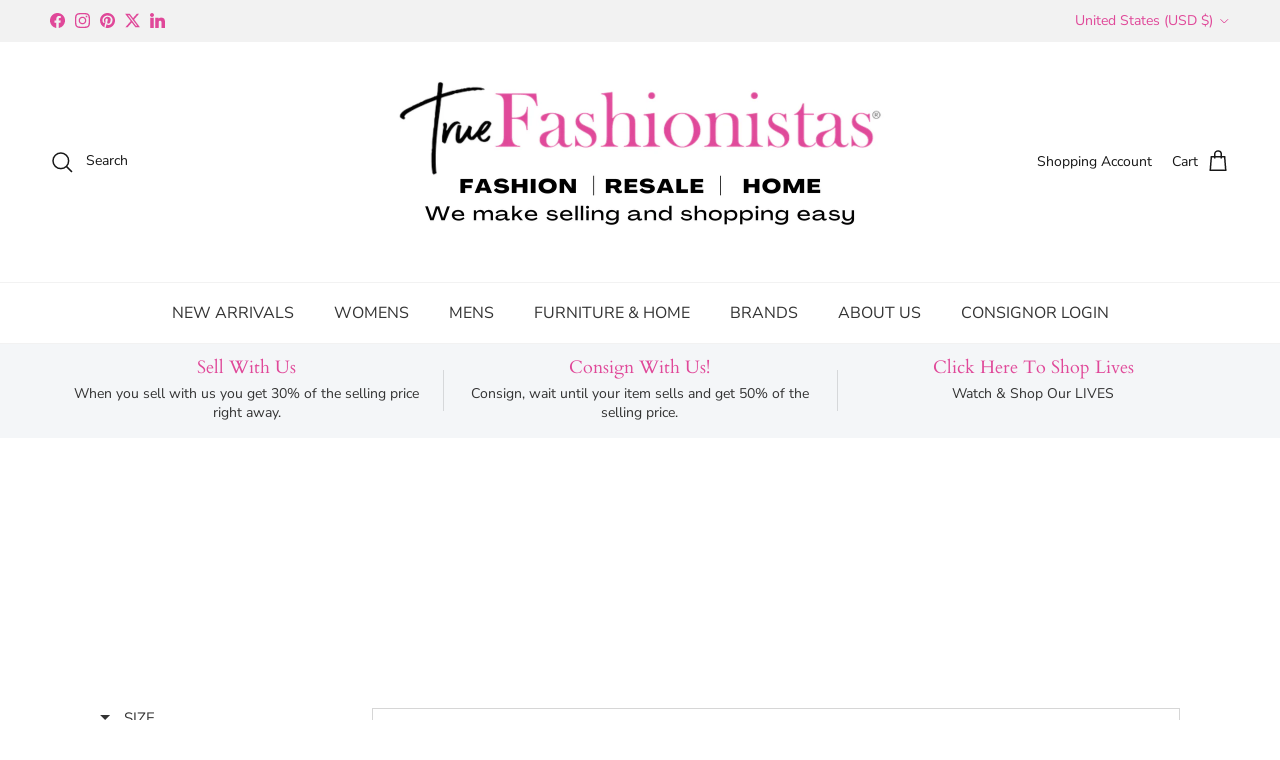

--- FILE ---
content_type: text/html; charset=utf-8
request_url: https://truefashionistas.com/apps/easystock/metasettings?x-api-key=c420f9e3-3865-475f-88bb-7a72c4f234b9
body_size: 158
content:
{"settings":{"data":{"general":{"is_proxy":true},"customBadges":[],"customBadge":{"active":false,"apply":"productItem","applyTo":"all","displayOn":"both","backgroundColor":"#fd6a66","color":"#ffffff","includeCollections":[],"includeProducts":[],"excludeCollections":[],"excludeProducts":[],"fontSize":"12","fontStyle":"normal","fontWeight":"normal","positionProduct":"","positionProductItem":"imageTopRight","themeProductItem":"os-2-dawn","shape":"shape0","textMessage":"Mega Sale"},"badge":{"active":true,"apply":"productItem","backgroundColor":"#E0489B","color":"#fff","excludeCollections":[],"excludeProducts":[],"fontSize":"12","fontStyle":"normal","fontWeight":"normal","positionProduct":"","positionProductItem":"belowPrice","shape":"shape0","thresholds":[{"active":true,"emoji":false,"name":"preorder","title":"Preorder only","value":0,"valueCondition":"<"},{"active":false,"emoji":false,"name":"undefined","title":"In Stock","value":"","valueCondition":""},{"active":true,"emoji":false,"name":"out","title":"Out of Stock","value":0,"valueCondition":"==="},{"active":true,"emoji":false,"name":"only","title":"Only # Left","value":5,"valueCondition":"<"},{"active":true,"emoji":false,"name":"low","title":"Low Stock","value":15,"valueCondition":"<"},{"active":true,"emoji":false,"name":"in","title":"","value":15,"valueCondition":">="},{"active":true,"emoji":false,"name":"high","title":"High Stock","value":100,"valueCondition":">="}],"applyTo":"all","includeCollections":[],"includeProducts":[],"themeProductItem":"os-2-dawn","colorFill":"solid"},"text":{"active":false,"color":"#E1499C","emojiBlinkAnimation":false,"excludeCollections":[],"excludeProducts":[],"fontSize":"14","fontStyle":"normal","fontWeight":"normal","positionProduct":"custom","positionProductItem":"","showProgressBar":true,"textAlign":"center","thresholds":[{"active":false,"emoji":true,"name":"preorder","title":"Preorder only ","value":0,"valueCondition":"<"},{"active":false,"emoji":true,"name":"undefined","title":"In Stock ","value":"","valueCondition":""},{"active":true,"emoji":true,"name":"out","title":"Out of Stock ","value":0,"valueCondition":"==="},{"active":true,"emoji":true,"name":"only","title":"Only # Left ","value":5,"valueCondition":"<"},{"active":true,"emoji":true,"name":"low","title":"Low Stock ","value":15,"valueCondition":"<"},{"active":true,"emoji":true,"name":"in","title":"In Stock ","value":15,"valueCondition":">="},{"active":true,"emoji":true,"name":"high","title":"High Stock ","value":100,"valueCondition":">="}],"applyTo":"all","includeCollections":[],"includeProducts":[],"themeProductItem":"os-2-dawn"}}}}

--- FILE ---
content_type: text/html; charset=utf-8
request_url: https://truefashionistas.com/apps/reviews/collections?url=https:/truefashionistas.com/collections/mirror
body_size: -334
content:
 [ { "@context": "http://schema.org", "@type": "OfferCatalog", "mainEntityOfPage": { "@type": "WebPage", "@id": "https://truefashionistas.com/collections/mirror#webpage_sp_schemaplus" }, "description": "", "name": "MIRROR", "url": "https://truefashionistas.com/collections/mirror",  "numberOfItems": "9" }     , { "@context": "http://schema.org", "@type": "BreadcrumbList", "name": "True Fashionistas Breadcrumbs Schema by SchemaPlus", "itemListElement": [ { "@type": "ListItem", "position": 1, "item": { "@id": "https://truefashionistas.com/collections", "name": "Collections" } }, { "@type": "ListItem", "position": 2, "item": { "@id": "https://truefashionistas.com/collections/mirror#breadcrumb_sp_schemaplus", "name": "MIRROR" } }   ] }   ]

--- FILE ---
content_type: text/html; charset=UTF-8
request_url: https://api.commentsold.com/videeo/v1/sdk/truefashionistasshvideeo?token=eyJjdHkiOiJKV1QiLCJhbGciOiJIUzI1NiIsInR5cCI6IkpXVCJ9.eyJpYXQiOjE3Njg5NjU1NzgsImlkIjoiNjc3OGI5OTItMjgyNi00ZDBiLTg5OTktZThjOTM5MDYyMWY1Iiwic2NwIjoidmlkZWVvIn0.1vZ0pFNyL3hqSF96Lj_hidf3Qe4CS5o-hVeu5iL64ns&locale=en-US&currency=USD
body_size: 2861
content:
<!DOCTYPE html>
<html>
<head lang="en-US">
    <meta charset="utf-8" />
    <meta name="viewport" content="width=device-width, initial-scale=1" />
    <title>Videeo</title>

            <link rel="preload" href="https://sdk.justsell.live/assets/viewer-1750263744498297cfee5.css" as="style" onload="this.onload=null;this.rel='stylesheet'">
    </head>


<body id='videeo-viewer-body' style='overflow: hidden; background-color: transparent'>
    
            <script src="https://sdk.justsell.live/assets/viewer.7dbe39e2.js" id='scriptFile' defer></script>
    
    <div class="container" style="max-width: unset;">
        <div class="col-xs-12">
            <div id="cs-videeo--mount"></div>
        </div>
    </div>

    <!--suppress JSUnresolvedVariable -->
    <script >
                document.getElementById('scriptFile').addEventListener('load', initVideeoViewer);
                function getI18nFromURL() {
            const searchParams = new URLSearchParams(window.location.search);
            const i18n = {
                locale: searchParams.get('locale'),
                currency: searchParams.get('currency'),
            }
            return Object.keys(i18n).length > 0 ? i18n : undefined;
        }
        function initVideeoViewer() {
            VideeoViewer.init({
                baseUrl: "https://api.commentsold.com/videeo/v1/sdk/truefashionistasshvideeo",
                brandColor: "#FFB6C1",
                customFont: {"title":"Open Sans","url":"https:\/\/fonts.googleapis.com\/css2?family=Open+Sans:ital,wght@0,400;0,600;1,300\u0026display=swap"},
                soldKeyword: "Sold",
                displaySoldCommentOnProductView: "1",
                customization: {
                    enableReplays: true,
                    hideNowShowing: false,
                    useRoundedCorners: true,
                    theme: "light"
                },
                fontColor: "",
                isLotwStreamingEnabled: "1",
                loginUrl: "https:\/\/api.commentsold.com\/videeo\/v1\/sdk\/truefashionistasshvideeo\/facebook-auth",
                mountPoint: "cs-videeo--mount",
                pusherConfig: {"channels":{"presence":"presence-LiveSale2-truefashionistasshvideeo","private":"private-LiveSale2-truefashionistasshvideeo","public-product-overlay":"new-product-overlay-truefashionistasshvideeo","shopifySync":"private-ShopifyProductSync-truefashionistasshvideeo"},"cluster":"mt1","key":"53a66097dc63e4d9ec44","authUrl":"https:\/\/api.commentsold.com\/videeo\/v1\/sdk\/truefashionistasshvideeo\/pusher\/auth"},
                redirectUrl: "https://truefashionistas.myshopify.com/pages/live-shopping",
                shopId: "truefashionistasshvideeo",
                streamId: "",
                token: "eyJjdHkiOiJKV1QiLCJhbGciOiJIUzI1NiIsInR5cCI6IkpXVCJ9.eyJpYXQiOjE3Njg5NjU1NzgsImlkIjoiNjc3OGI5OTItMjgyNi00ZDBiLTg5OTktZThjOTM5MDYyMWY1Iiwic2NwIjoidmlkZWVvIn0.1vZ0pFNyL3hqSF96Lj_hidf3Qe4CS5o-hVeu5iL64ns",
                user: null,
                i18n: getI18nFromURL(),
                isMiniplayerDisabled: false            });
        }
    </script>
</body>

</html>
